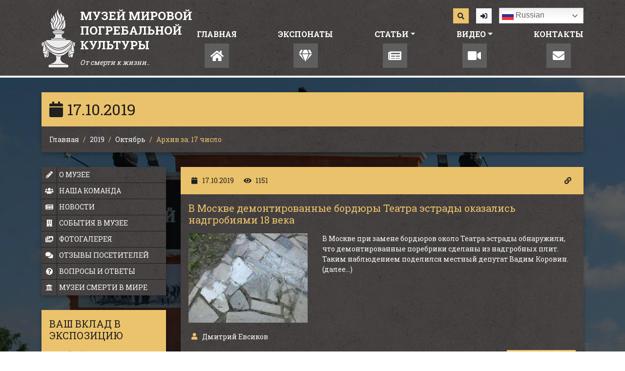

--- FILE ---
content_type: text/html; charset=UTF-8
request_url: https://musei-smerti.ru/2019/10/17/
body_size: 14129
content:

<!DOCTYPE html>

<html lang="ru">

<head>

    <!--todo Meta-->
    <meta charset="UTF-8">
    <meta name="viewport" content="width=device-width, initial-scale=1, shrink-to-fit=no">

    <meta name="description" content="Музей Мировой Погребальной Культуры">

    <!--todo Title-->
    

	
		<!-- All in One SEO 4.6.0 - aioseo.com -->
		<title>17.10.2019 | Музей Мировой Погребальной Культуры</title>
		<meta name="robots" content="noindex, max-snippet:-1, max-image-preview:large, max-video-preview:-1" />
		<meta name="yandex-verification" content="a4f32b1d158a2a9f" />
		<link rel="canonical" href="https://musei-smerti.ru/2019/10/17/" />
		<meta name="generator" content="All in One SEO (AIOSEO) 4.6.0" />
		<script type="application/ld+json" class="aioseo-schema">
			{"@context":"https:\/\/schema.org","@graph":[{"@type":"BreadcrumbList","@id":"https:\/\/musei-smerti.ru\/2019\/10\/17\/#breadcrumblist","itemListElement":[{"@type":"ListItem","@id":"https:\/\/musei-smerti.ru\/#listItem","position":1,"name":"Home","item":"https:\/\/musei-smerti.ru\/","nextItem":"https:\/\/musei-smerti.ru\/2019\/#listItem"},{"@type":"ListItem","@id":"https:\/\/musei-smerti.ru\/2019\/#listItem","position":2,"name":"2019","item":"https:\/\/musei-smerti.ru\/2019\/","nextItem":"https:\/\/musei-smerti.ru\/2019\/10\/#listItem","previousItem":"https:\/\/musei-smerti.ru\/#listItem"},{"@type":"ListItem","@id":"https:\/\/musei-smerti.ru\/2019\/10\/#listItem","position":3,"name":"\u041e\u043a\u0442\u044f\u0431\u0440\u044c, 2019","item":"https:\/\/musei-smerti.ru\/2019\/10\/","nextItem":"https:\/\/musei-smerti.ru\/2019\/10\/17\/#listItem","previousItem":"https:\/\/musei-smerti.ru\/2019\/#listItem"},{"@type":"ListItem","@id":"https:\/\/musei-smerti.ru\/2019\/10\/17\/#listItem","position":4,"name":"17.10.2019","previousItem":"https:\/\/musei-smerti.ru\/2019\/10\/#listItem"}]},{"@type":"CollectionPage","@id":"https:\/\/musei-smerti.ru\/2019\/10\/17\/#collectionpage","url":"https:\/\/musei-smerti.ru\/2019\/10\/17\/","name":"17.10.2019 | \u041c\u0443\u0437\u0435\u0439 \u041c\u0438\u0440\u043e\u0432\u043e\u0439 \u041f\u043e\u0433\u0440\u0435\u0431\u0430\u043b\u044c\u043d\u043e\u0439 \u041a\u0443\u043b\u044c\u0442\u0443\u0440\u044b","inLanguage":"ru-RU","isPartOf":{"@id":"https:\/\/musei-smerti.ru\/#website"},"breadcrumb":{"@id":"https:\/\/musei-smerti.ru\/2019\/10\/17\/#breadcrumblist"}},{"@type":"Organization","@id":"https:\/\/musei-smerti.ru\/#organization","name":"\u041c\u0443\u0437\u0435\u0439 \u041c\u0438\u0440\u043e\u0432\u043e\u0439 \u041f\u043e\u0433\u0440\u0435\u0431\u0430\u043b\u044c\u043d\u043e\u0439 \u041a\u0443\u043b\u044c\u0442\u0443\u0440\u044b","url":"https:\/\/musei-smerti.ru\/","logo":{"@type":"ImageObject","url":"https:\/\/musei-smerti.ru\/wp-content\/uploads\/2016\/04\/cropped-logo2.png","@id":"https:\/\/musei-smerti.ru\/2019\/10\/17\/#organizationLogo","width":69,"height":120},"image":{"@id":"https:\/\/musei-smerti.ru\/2019\/10\/17\/#organizationLogo"},"contactPoint":{"@type":"ContactPoint","telephone":"+73833630329","contactType":"Billing Support"}},{"@type":"WebSite","@id":"https:\/\/musei-smerti.ru\/#website","url":"https:\/\/musei-smerti.ru\/","name":"\u041c\u0443\u0437\u0435\u0439 \u041c\u0438\u0440\u043e\u0432\u043e\u0439 \u041f\u043e\u0433\u0440\u0435\u0431\u0430\u043b\u044c\u043d\u043e\u0439 \u041a\u0443\u043b\u044c\u0442\u0443\u0440\u044b","description":"\u041f\u043e\u0436\u0430\u043b\u0443\u0439, \u0441\u0430\u043c\u044b\u0439 \u043d\u0435\u043e\u0431\u044b\u0447\u043d\u044b\u0439 \u043c\u0443\u0437\u0435\u0439 \u041d\u043e\u0432\u043e\u0441\u0438\u0431\u0438\u0440\u0441\u043a\u0430","inLanguage":"ru-RU","publisher":{"@id":"https:\/\/musei-smerti.ru\/#organization"}}]}
		</script>
		<!-- All in One SEO -->

<link rel='dns-prefetch' href='//fonts.googleapis.com' />
<script type="text/javascript">
/* <![CDATA[ */
window._wpemojiSettings = {"baseUrl":"https:\/\/s.w.org\/images\/core\/emoji\/14.0.0\/72x72\/","ext":".png","svgUrl":"https:\/\/s.w.org\/images\/core\/emoji\/14.0.0\/svg\/","svgExt":".svg","source":{"concatemoji":"https:\/\/musei-smerti.ru\/wp-includes\/js\/wp-emoji-release.min.js?ver=6.4.1"}};
/*! This file is auto-generated */
!function(i,n){var o,s,e;function c(e){try{var t={supportTests:e,timestamp:(new Date).valueOf()};sessionStorage.setItem(o,JSON.stringify(t))}catch(e){}}function p(e,t,n){e.clearRect(0,0,e.canvas.width,e.canvas.height),e.fillText(t,0,0);var t=new Uint32Array(e.getImageData(0,0,e.canvas.width,e.canvas.height).data),r=(e.clearRect(0,0,e.canvas.width,e.canvas.height),e.fillText(n,0,0),new Uint32Array(e.getImageData(0,0,e.canvas.width,e.canvas.height).data));return t.every(function(e,t){return e===r[t]})}function u(e,t,n){switch(t){case"flag":return n(e,"\ud83c\udff3\ufe0f\u200d\u26a7\ufe0f","\ud83c\udff3\ufe0f\u200b\u26a7\ufe0f")?!1:!n(e,"\ud83c\uddfa\ud83c\uddf3","\ud83c\uddfa\u200b\ud83c\uddf3")&&!n(e,"\ud83c\udff4\udb40\udc67\udb40\udc62\udb40\udc65\udb40\udc6e\udb40\udc67\udb40\udc7f","\ud83c\udff4\u200b\udb40\udc67\u200b\udb40\udc62\u200b\udb40\udc65\u200b\udb40\udc6e\u200b\udb40\udc67\u200b\udb40\udc7f");case"emoji":return!n(e,"\ud83e\udef1\ud83c\udffb\u200d\ud83e\udef2\ud83c\udfff","\ud83e\udef1\ud83c\udffb\u200b\ud83e\udef2\ud83c\udfff")}return!1}function f(e,t,n){var r="undefined"!=typeof WorkerGlobalScope&&self instanceof WorkerGlobalScope?new OffscreenCanvas(300,150):i.createElement("canvas"),a=r.getContext("2d",{willReadFrequently:!0}),o=(a.textBaseline="top",a.font="600 32px Arial",{});return e.forEach(function(e){o[e]=t(a,e,n)}),o}function t(e){var t=i.createElement("script");t.src=e,t.defer=!0,i.head.appendChild(t)}"undefined"!=typeof Promise&&(o="wpEmojiSettingsSupports",s=["flag","emoji"],n.supports={everything:!0,everythingExceptFlag:!0},e=new Promise(function(e){i.addEventListener("DOMContentLoaded",e,{once:!0})}),new Promise(function(t){var n=function(){try{var e=JSON.parse(sessionStorage.getItem(o));if("object"==typeof e&&"number"==typeof e.timestamp&&(new Date).valueOf()<e.timestamp+604800&&"object"==typeof e.supportTests)return e.supportTests}catch(e){}return null}();if(!n){if("undefined"!=typeof Worker&&"undefined"!=typeof OffscreenCanvas&&"undefined"!=typeof URL&&URL.createObjectURL&&"undefined"!=typeof Blob)try{var e="postMessage("+f.toString()+"("+[JSON.stringify(s),u.toString(),p.toString()].join(",")+"));",r=new Blob([e],{type:"text/javascript"}),a=new Worker(URL.createObjectURL(r),{name:"wpTestEmojiSupports"});return void(a.onmessage=function(e){c(n=e.data),a.terminate(),t(n)})}catch(e){}c(n=f(s,u,p))}t(n)}).then(function(e){for(var t in e)n.supports[t]=e[t],n.supports.everything=n.supports.everything&&n.supports[t],"flag"!==t&&(n.supports.everythingExceptFlag=n.supports.everythingExceptFlag&&n.supports[t]);n.supports.everythingExceptFlag=n.supports.everythingExceptFlag&&!n.supports.flag,n.DOMReady=!1,n.readyCallback=function(){n.DOMReady=!0}}).then(function(){return e}).then(function(){var e;n.supports.everything||(n.readyCallback(),(e=n.source||{}).concatemoji?t(e.concatemoji):e.wpemoji&&e.twemoji&&(t(e.twemoji),t(e.wpemoji)))}))}((window,document),window._wpemojiSettings);
/* ]]> */
</script>
<link rel='stylesheet' id='google_fonts-css' href='https://fonts.googleapis.com/css?family=Roboto+Slab%3A400%2C700&#038;subset=cyrillic&#038;ver=6.4.1' type='text/css' media='all' />
<link rel='stylesheet' id='owl_carousel_main-css' href='https://musei-smerti.ru/wp-content/themes/museum/node_modules/owl.carousel/dist/assets/owl.carousel.min.css?ver=6.4.1' type='text/css' media='all' />
<link rel='stylesheet' id='owl_carousel_theme-css' href='https://musei-smerti.ru/wp-content/themes/museum/node_modules/owl.carousel/dist/assets/owl.theme.default.css?ver=6.4.1' type='text/css' media='all' />
<link rel='stylesheet' id='fancybox_style-css' href='https://musei-smerti.ru/wp-content/themes/museum/node_modules/@fancyapps/fancybox/dist/jquery.fancybox.min.css?ver=6.4.1' type='text/css' media='all' />
<link rel='stylesheet' id='animate-css' href='https://musei-smerti.ru/wp-content/themes/museum/node_modules/animate.css/animate.min.css?ver=6.4.1' type='text/css' media='all' />
<link rel='stylesheet' id='font_awesome-css' href='https://musei-smerti.ru/wp-content/themes/museum/node_modules/@fortawesome/fontawesome-free/css/all.min.css?ver=6.4.1' type='text/css' media='all' />
<link rel='stylesheet' id='template_styles-css' href='https://musei-smerti.ru/wp-content/themes/museum/assets/css/template_styles.css?ver=6.4.1' type='text/css' media='all' />
<link rel='stylesheet' id='custom_styles-css' href='https://musei-smerti.ru/wp-content/themes/museum/assets/css/custom.css?ver=6.4.1' type='text/css' media='all' />
<style id='wp-emoji-styles-inline-css' type='text/css'>

	img.wp-smiley, img.emoji {
		display: inline !important;
		border: none !important;
		box-shadow: none !important;
		height: 1em !important;
		width: 1em !important;
		margin: 0 0.07em !important;
		vertical-align: -0.1em !important;
		background: none !important;
		padding: 0 !important;
	}
</style>
<link rel='stylesheet' id='wp-block-library-css' href='https://musei-smerti.ru/wp-includes/css/dist/block-library/style.min.css?ver=6.4.1' type='text/css' media='all' />
<style id='classic-theme-styles-inline-css' type='text/css'>
/*! This file is auto-generated */
.wp-block-button__link{color:#fff;background-color:#32373c;border-radius:9999px;box-shadow:none;text-decoration:none;padding:calc(.667em + 2px) calc(1.333em + 2px);font-size:1.125em}.wp-block-file__button{background:#32373c;color:#fff;text-decoration:none}
</style>
<style id='global-styles-inline-css' type='text/css'>
body{--wp--preset--color--black: #000000;--wp--preset--color--cyan-bluish-gray: #abb8c3;--wp--preset--color--white: #ffffff;--wp--preset--color--pale-pink: #f78da7;--wp--preset--color--vivid-red: #cf2e2e;--wp--preset--color--luminous-vivid-orange: #ff6900;--wp--preset--color--luminous-vivid-amber: #fcb900;--wp--preset--color--light-green-cyan: #7bdcb5;--wp--preset--color--vivid-green-cyan: #00d084;--wp--preset--color--pale-cyan-blue: #8ed1fc;--wp--preset--color--vivid-cyan-blue: #0693e3;--wp--preset--color--vivid-purple: #9b51e0;--wp--preset--gradient--vivid-cyan-blue-to-vivid-purple: linear-gradient(135deg,rgba(6,147,227,1) 0%,rgb(155,81,224) 100%);--wp--preset--gradient--light-green-cyan-to-vivid-green-cyan: linear-gradient(135deg,rgb(122,220,180) 0%,rgb(0,208,130) 100%);--wp--preset--gradient--luminous-vivid-amber-to-luminous-vivid-orange: linear-gradient(135deg,rgba(252,185,0,1) 0%,rgba(255,105,0,1) 100%);--wp--preset--gradient--luminous-vivid-orange-to-vivid-red: linear-gradient(135deg,rgba(255,105,0,1) 0%,rgb(207,46,46) 100%);--wp--preset--gradient--very-light-gray-to-cyan-bluish-gray: linear-gradient(135deg,rgb(238,238,238) 0%,rgb(169,184,195) 100%);--wp--preset--gradient--cool-to-warm-spectrum: linear-gradient(135deg,rgb(74,234,220) 0%,rgb(151,120,209) 20%,rgb(207,42,186) 40%,rgb(238,44,130) 60%,rgb(251,105,98) 80%,rgb(254,248,76) 100%);--wp--preset--gradient--blush-light-purple: linear-gradient(135deg,rgb(255,206,236) 0%,rgb(152,150,240) 100%);--wp--preset--gradient--blush-bordeaux: linear-gradient(135deg,rgb(254,205,165) 0%,rgb(254,45,45) 50%,rgb(107,0,62) 100%);--wp--preset--gradient--luminous-dusk: linear-gradient(135deg,rgb(255,203,112) 0%,rgb(199,81,192) 50%,rgb(65,88,208) 100%);--wp--preset--gradient--pale-ocean: linear-gradient(135deg,rgb(255,245,203) 0%,rgb(182,227,212) 50%,rgb(51,167,181) 100%);--wp--preset--gradient--electric-grass: linear-gradient(135deg,rgb(202,248,128) 0%,rgb(113,206,126) 100%);--wp--preset--gradient--midnight: linear-gradient(135deg,rgb(2,3,129) 0%,rgb(40,116,252) 100%);--wp--preset--font-size--small: 13px;--wp--preset--font-size--medium: 20px;--wp--preset--font-size--large: 36px;--wp--preset--font-size--x-large: 42px;--wp--preset--spacing--20: 0.44rem;--wp--preset--spacing--30: 0.67rem;--wp--preset--spacing--40: 1rem;--wp--preset--spacing--50: 1.5rem;--wp--preset--spacing--60: 2.25rem;--wp--preset--spacing--70: 3.38rem;--wp--preset--spacing--80: 5.06rem;--wp--preset--shadow--natural: 6px 6px 9px rgba(0, 0, 0, 0.2);--wp--preset--shadow--deep: 12px 12px 50px rgba(0, 0, 0, 0.4);--wp--preset--shadow--sharp: 6px 6px 0px rgba(0, 0, 0, 0.2);--wp--preset--shadow--outlined: 6px 6px 0px -3px rgba(255, 255, 255, 1), 6px 6px rgba(0, 0, 0, 1);--wp--preset--shadow--crisp: 6px 6px 0px rgba(0, 0, 0, 1);}:where(.is-layout-flex){gap: 0.5em;}:where(.is-layout-grid){gap: 0.5em;}body .is-layout-flow > .alignleft{float: left;margin-inline-start: 0;margin-inline-end: 2em;}body .is-layout-flow > .alignright{float: right;margin-inline-start: 2em;margin-inline-end: 0;}body .is-layout-flow > .aligncenter{margin-left: auto !important;margin-right: auto !important;}body .is-layout-constrained > .alignleft{float: left;margin-inline-start: 0;margin-inline-end: 2em;}body .is-layout-constrained > .alignright{float: right;margin-inline-start: 2em;margin-inline-end: 0;}body .is-layout-constrained > .aligncenter{margin-left: auto !important;margin-right: auto !important;}body .is-layout-constrained > :where(:not(.alignleft):not(.alignright):not(.alignfull)){max-width: var(--wp--style--global--content-size);margin-left: auto !important;margin-right: auto !important;}body .is-layout-constrained > .alignwide{max-width: var(--wp--style--global--wide-size);}body .is-layout-flex{display: flex;}body .is-layout-flex{flex-wrap: wrap;align-items: center;}body .is-layout-flex > *{margin: 0;}body .is-layout-grid{display: grid;}body .is-layout-grid > *{margin: 0;}:where(.wp-block-columns.is-layout-flex){gap: 2em;}:where(.wp-block-columns.is-layout-grid){gap: 2em;}:where(.wp-block-post-template.is-layout-flex){gap: 1.25em;}:where(.wp-block-post-template.is-layout-grid){gap: 1.25em;}.has-black-color{color: var(--wp--preset--color--black) !important;}.has-cyan-bluish-gray-color{color: var(--wp--preset--color--cyan-bluish-gray) !important;}.has-white-color{color: var(--wp--preset--color--white) !important;}.has-pale-pink-color{color: var(--wp--preset--color--pale-pink) !important;}.has-vivid-red-color{color: var(--wp--preset--color--vivid-red) !important;}.has-luminous-vivid-orange-color{color: var(--wp--preset--color--luminous-vivid-orange) !important;}.has-luminous-vivid-amber-color{color: var(--wp--preset--color--luminous-vivid-amber) !important;}.has-light-green-cyan-color{color: var(--wp--preset--color--light-green-cyan) !important;}.has-vivid-green-cyan-color{color: var(--wp--preset--color--vivid-green-cyan) !important;}.has-pale-cyan-blue-color{color: var(--wp--preset--color--pale-cyan-blue) !important;}.has-vivid-cyan-blue-color{color: var(--wp--preset--color--vivid-cyan-blue) !important;}.has-vivid-purple-color{color: var(--wp--preset--color--vivid-purple) !important;}.has-black-background-color{background-color: var(--wp--preset--color--black) !important;}.has-cyan-bluish-gray-background-color{background-color: var(--wp--preset--color--cyan-bluish-gray) !important;}.has-white-background-color{background-color: var(--wp--preset--color--white) !important;}.has-pale-pink-background-color{background-color: var(--wp--preset--color--pale-pink) !important;}.has-vivid-red-background-color{background-color: var(--wp--preset--color--vivid-red) !important;}.has-luminous-vivid-orange-background-color{background-color: var(--wp--preset--color--luminous-vivid-orange) !important;}.has-luminous-vivid-amber-background-color{background-color: var(--wp--preset--color--luminous-vivid-amber) !important;}.has-light-green-cyan-background-color{background-color: var(--wp--preset--color--light-green-cyan) !important;}.has-vivid-green-cyan-background-color{background-color: var(--wp--preset--color--vivid-green-cyan) !important;}.has-pale-cyan-blue-background-color{background-color: var(--wp--preset--color--pale-cyan-blue) !important;}.has-vivid-cyan-blue-background-color{background-color: var(--wp--preset--color--vivid-cyan-blue) !important;}.has-vivid-purple-background-color{background-color: var(--wp--preset--color--vivid-purple) !important;}.has-black-border-color{border-color: var(--wp--preset--color--black) !important;}.has-cyan-bluish-gray-border-color{border-color: var(--wp--preset--color--cyan-bluish-gray) !important;}.has-white-border-color{border-color: var(--wp--preset--color--white) !important;}.has-pale-pink-border-color{border-color: var(--wp--preset--color--pale-pink) !important;}.has-vivid-red-border-color{border-color: var(--wp--preset--color--vivid-red) !important;}.has-luminous-vivid-orange-border-color{border-color: var(--wp--preset--color--luminous-vivid-orange) !important;}.has-luminous-vivid-amber-border-color{border-color: var(--wp--preset--color--luminous-vivid-amber) !important;}.has-light-green-cyan-border-color{border-color: var(--wp--preset--color--light-green-cyan) !important;}.has-vivid-green-cyan-border-color{border-color: var(--wp--preset--color--vivid-green-cyan) !important;}.has-pale-cyan-blue-border-color{border-color: var(--wp--preset--color--pale-cyan-blue) !important;}.has-vivid-cyan-blue-border-color{border-color: var(--wp--preset--color--vivid-cyan-blue) !important;}.has-vivid-purple-border-color{border-color: var(--wp--preset--color--vivid-purple) !important;}.has-vivid-cyan-blue-to-vivid-purple-gradient-background{background: var(--wp--preset--gradient--vivid-cyan-blue-to-vivid-purple) !important;}.has-light-green-cyan-to-vivid-green-cyan-gradient-background{background: var(--wp--preset--gradient--light-green-cyan-to-vivid-green-cyan) !important;}.has-luminous-vivid-amber-to-luminous-vivid-orange-gradient-background{background: var(--wp--preset--gradient--luminous-vivid-amber-to-luminous-vivid-orange) !important;}.has-luminous-vivid-orange-to-vivid-red-gradient-background{background: var(--wp--preset--gradient--luminous-vivid-orange-to-vivid-red) !important;}.has-very-light-gray-to-cyan-bluish-gray-gradient-background{background: var(--wp--preset--gradient--very-light-gray-to-cyan-bluish-gray) !important;}.has-cool-to-warm-spectrum-gradient-background{background: var(--wp--preset--gradient--cool-to-warm-spectrum) !important;}.has-blush-light-purple-gradient-background{background: var(--wp--preset--gradient--blush-light-purple) !important;}.has-blush-bordeaux-gradient-background{background: var(--wp--preset--gradient--blush-bordeaux) !important;}.has-luminous-dusk-gradient-background{background: var(--wp--preset--gradient--luminous-dusk) !important;}.has-pale-ocean-gradient-background{background: var(--wp--preset--gradient--pale-ocean) !important;}.has-electric-grass-gradient-background{background: var(--wp--preset--gradient--electric-grass) !important;}.has-midnight-gradient-background{background: var(--wp--preset--gradient--midnight) !important;}.has-small-font-size{font-size: var(--wp--preset--font-size--small) !important;}.has-medium-font-size{font-size: var(--wp--preset--font-size--medium) !important;}.has-large-font-size{font-size: var(--wp--preset--font-size--large) !important;}.has-x-large-font-size{font-size: var(--wp--preset--font-size--x-large) !important;}
.wp-block-navigation a:where(:not(.wp-element-button)){color: inherit;}
:where(.wp-block-post-template.is-layout-flex){gap: 1.25em;}:where(.wp-block-post-template.is-layout-grid){gap: 1.25em;}
:where(.wp-block-columns.is-layout-flex){gap: 2em;}:where(.wp-block-columns.is-layout-grid){gap: 2em;}
.wp-block-pullquote{font-size: 1.5em;line-height: 1.6;}
</style>
<link rel='stylesheet' id='responsive-lightbox-swipebox-css' href='https://musei-smerti.ru/wp-content/plugins/responsive-lightbox/assets/swipebox/swipebox.min.css?ver=2.4.7' type='text/css' media='all' />
<script type="text/javascript" src="https://musei-smerti.ru/wp-content/plugins/wp-yandex-metrika/assets/YmEc.min.js?ver=1.2.0" id="wp-yandex-metrika_YmEc-js"></script>
<script type="text/javascript" id="wp-yandex-metrika_YmEc-js-after">
/* <![CDATA[ */
window.tmpwpym={datalayername:'dataLayer',counters:JSON.parse('[{"number":"22293901","webvisor":"1"}]'),targets:JSON.parse('[]')};
/* ]]> */
</script>
<script type="text/javascript" src="https://musei-smerti.ru/wp-includes/js/jquery/jquery.min.js?ver=3.7.1" id="jquery-core-js"></script>
<script type="text/javascript" src="https://musei-smerti.ru/wp-includes/js/jquery/jquery-migrate.min.js?ver=3.4.1" id="jquery-migrate-js"></script>
<script type="text/javascript" src="https://musei-smerti.ru/wp-content/plugins/wp-yandex-metrika/assets/frontend.min.js?ver=1.2.0" id="wp-yandex-metrika_frontend-js"></script>
<script type="text/javascript" src="https://musei-smerti.ru/wp-content/plugins/responsive-lightbox/assets/swipebox/jquery.swipebox.min.js?ver=2.4.7" id="responsive-lightbox-swipebox-js"></script>
<script type="text/javascript" src="https://musei-smerti.ru/wp-includes/js/underscore.min.js?ver=1.13.4" id="underscore-js"></script>
<script type="text/javascript" src="https://musei-smerti.ru/wp-content/plugins/responsive-lightbox/assets/infinitescroll/infinite-scroll.pkgd.min.js?ver=6.4.1" id="responsive-lightbox-infinite-scroll-js"></script>
<script type="text/javascript" id="responsive-lightbox-js-before">
/* <![CDATA[ */
var rlArgs = {"script":"swipebox","selector":"lightbox","customEvents":"","activeGalleries":true,"animation":true,"hideCloseButtonOnMobile":false,"removeBarsOnMobile":false,"hideBars":true,"hideBarsDelay":5000,"videoMaxWidth":1080,"useSVG":true,"loopAtEnd":false,"woocommerce_gallery":false,"ajaxurl":"https:\/\/musei-smerti.ru\/wp-admin\/admin-ajax.php","nonce":"095e2ed10c","preview":false,"postId":169666,"scriptExtension":false};
/* ]]> */
</script>
<script type="text/javascript" src="https://musei-smerti.ru/wp-content/plugins/responsive-lightbox/js/front.js?ver=2.4.7" id="responsive-lightbox-js"></script>
<link rel="https://api.w.org/" href="https://musei-smerti.ru/wp-json/" />
<!-- This site is using AdRotate v5.8.25 to display their advertisements - https://ajdg.solutions/ -->
<!-- AdRotate CSS -->
<style type="text/css" media="screen">
	.g { margin:0px; padding:0px; overflow:hidden; line-height:1; zoom:1; }
	.g img { height:auto; }
	.g-col { position:relative; float:left; }
	.g-col:first-child { margin-left: 0; }
	.g-col:last-child { margin-right: 0; }
	.g-1 { margin:0px 0px 0px 0px;width:100%; max-width:270px; height:100%; max-height:270px; }
	@media only screen and (max-width: 480px) {
		.g-col, .g-dyn, .g-single { width:100%; margin-left:0; margin-right:0; }
	}
</style>
<!-- /AdRotate CSS -->

<meta name="verification" content="f612c7d25f5690ad41496fcfdbf8d1" />        <!-- Yandex.Metrica counter -->
        <script type="text/javascript">
            (function (m, e, t, r, i, k, a) {
                m[i] = m[i] || function () {
                    (m[i].a = m[i].a || []).push(arguments)
                };
                m[i].l = 1 * new Date();
                k = e.createElement(t), a = e.getElementsByTagName(t)[0], k.async = 1, k.src = r, a.parentNode.insertBefore(k, a)
            })

            (window, document, "script", "https://mc.yandex.ru/metrika/tag.js", "ym");

            ym("22293901", "init", {
                clickmap: true,
                trackLinks: true,
                accurateTrackBounce: true,
                webvisor: true,
                ecommerce: "dataLayer",
                params: {
                    __ym: {
                        "ymCmsPlugin": {
                            "cms": "wordpress",
                            "cmsVersion":"6.4",
                            "pluginVersion": "1.2.0",
                            "ymCmsRip": "1547256508"
                        }
                    }
                }
            });
        </script>
        <!-- /Yandex.Metrica counter -->
        
    <!--todo Custom Style-->
    <link rel="stylesheet" href="https://musei-smerti.ru/wp-content/themes/museum/assets/css/custom.css">

    <script src="https://events.nethouse.ru/assets/js/popup-form.js"></script>

</head>

<body>

<!--todo Page-->
<div class="page">

    <!--todo Page - Header-->
    <header class="page__header">

        <div class="container d-flex">

            <!--todo Header - Logo-->
            <div class="logo logo--header">

                <!--todo Logo - Image-->
                <div class="logo__image">
					<a href="https://musei-smerti.ru/" class="custom-logo-link" rel="home"><img width="69" height="120" src="https://musei-smerti.ru/wp-content/uploads/2016/04/cropped-logo2.png" class="custom-logo" alt="Музей Мировой Погребальной Культуры" decoding="async" /></a>                </div>

                <!--todo Logo - Content-->
                <div class="logo__content">

                    <!--todo Logo - Content - Title-->
                    <div class="logo__content-title">
                        Музей мировой<br>погребальной<br>культуры
                    </div>

                    <!--todo Logo - Content - Slogan-->
                    <div class="logo__content-slogan">
                        От смерти к жизни..
                    </div>

                </div>

            </div>

            <!--todo Header - Content-->
            <div class="content">

                <!--todo  Content - Top-->
                <div class="content__top">

                    <!--todo Top - Cart-->
                    <div class="cart d-none">

                        <button class="btn btn-outline-light btn-sm">
                            <i class="fas fa-shopping-cart"></i>
                        </button>

                    </div>

                    <!--todo Top - Search-->
                    <div class="search">

                        <button class="btn btn-secondary btn-sm"
                                data-toggle="modal"
                                data-target="#modal_search"
                        >
                            <i class="fas fa-search"></i>
                        </button>

                    </div>

                    <!--todo Top - Login-->
                    <div class="login">

						
                            <button class="btn btn-light btn-sm"
                                    data-toggle="modal"
                                    data-target="#modal_auth"
                                    title="Войти"
                            >
                                <i class="fas fa-sign-in-alt"></i>
                            </button>

						
                    </div>

                    <!--todo Top - Lang-->
                    <div class="lang lang--small">
	                    <div class="gtranslate_wrapper" id="gt-wrapper-76455091"></div>                    </div>

                </div>

                <!--todo Content - Bottom-->
                <div class="content__bottom">

                    <!--todo Bottom - Menu Main-->
					<nav id="js-menu" class="menu-main"><ul id="menu-main" class="nav nav-pills"><li id="menu-item-176717" class="menu-item menu-item-type-post_type menu-item-object-page menu-item-home menu-item-176717 nav-item"><a href="https://musei-smerti.ru/" class="nav-link icons icons__home">Главная</a></li><li id="menu-item-176793" class="menu-item menu-item-type-post_type menu-item-object-page menu-item-176793 nav-item"><a href="https://musei-smerti.ru/kollekzii-i-exponaty/" class="nav-link icons icons__gem">Экспонаты</a></li><li id="menu-item-605" class="menu-item menu-item-type-taxonomy menu-item-object-category menu-item-has-children menu-item-605 nav-item"><a title="Articles" href="https://musei-smerti.ru/category/stati-i-materialyi/" class="nav-link icons icons__newspaper dropdown-toggle" data-toggle="dropdown" role="button" aria-haspopup="true" aria-expanded="false">Статьи</a>
<div class="dropdown-menu">
<a href="https://musei-smerti.ru/category/stati-i-materialyi/" class="dropdown-item icons icons__caret-right">Все статьи</a></a><a href="https://musei-smerti.ru/category/stati-i-materialyi/istoriya-stati-i-materialyi/" class="dropdown-item icons icons__caret-right">История</a></a><a href="https://musei-smerti.ru/category/stati-i-materialyi/kultura/" class="dropdown-item icons icons__caret-right">Культура</a></a><a href="https://musei-smerti.ru/category/stati-i-materialyi/nauka/" class="dropdown-item icons icons__caret-right">Наука</a></a><a href="https://musei-smerti.ru/category/stati-i-materialyi/iskusstvo/" class="dropdown-item icons icons__caret-right">Искусство</a></a><a href="https://musei-smerti.ru/category/stati-i-materialyi/obyichai/" class="dropdown-item icons icons__caret-right">Обычаи</a></a><a href="https://musei-smerti.ru/category/stati-i-materialyi/znamenitosti/" class="dropdown-item icons icons__caret-right">Знаменитости</a></a><a href="https://musei-smerti.ru/category/stati-i-materialyi/kladbishha-mira-stati-i-materialyi/" class="dropdown-item icons icons__caret-right">Кладбища мира</a></a><a href="https://musei-smerti.ru/category/neobyichnyie-muzei/" class="dropdown-item icons icons__caret-right">Необычные музеи</a></a><a href="https://musei-smerti.ru/category/stati-i-materialyi/religii/" class="dropdown-item icons icons__caret-right">Религии</a></a><a href="https://musei-smerti.ru/category/stati-i-materialyi/stranyi/" class="dropdown-item icons icons__caret-right">Страны</a></a></div></li><li id="menu-item-2315" class="menu-item menu-item-type-taxonomy menu-item-object-category menu-item-has-children menu-item-2315 nav-item"><a title="Video" href="https://musei-smerti.ru/category/video/" class="nav-link icons icons__video dropdown-toggle" data-toggle="dropdown" role="button" aria-haspopup="true" aria-expanded="false">Видео</a>
<div class="dropdown-menu">
<a href="https://musei-smerti.ru/category/video/" class="dropdown-item icons icons__caret-right">Все видео</a></a><a href="https://musei-smerti.ru/category/video/o-muzee-smerti/" class="dropdown-item icons icons__caret-right">О Музее смерти</a></a><a href="https://musei-smerti.ru/category/video/istoriya/" class="dropdown-item icons icons__caret-right">Историческое</a></a><a href="https://musei-smerti.ru/category/video/kladbishha-mira/" class="dropdown-item icons icons__caret-right">Кладбища мира</a></a><a href="https://musei-smerti.ru/category/video/multfilmyi/" class="dropdown-item icons icons__caret-right">Мультфильмы</a></a><a href="https://musei-smerti.ru/category/video/nepoznannoe/" class="dropdown-item icons icons__caret-right">Непознанное</a></a></div></li><li id="menu-item-176718" class="menu-item menu-item-type-post_type menu-item-object-page menu-item-176718 nav-item"><a href="https://musei-smerti.ru/kontaktyi/" class="nav-link icons icons__envelope">Контакты</a></li></ul></nav>
                    <!--todo Bottom - Menu Icon-->
                    <button id="js-menuIcon" class="btn btn-outline-light ml-3 d-none" data-toggle="collapse"
                            data-target="#js-menu" aria-expanded="false" aria-controls="js-menu">
                        <i class="fas fa-bars"></i>
                    </button>

                </div>

            </div>

        </div>

    </header>

    <!--todo Page - Main-->
    <main class="page__main">

        <h1 class="sr-only">17.10.2019 | Музей Мировой Погребальной Культуры</h1>

        <div class="container">

            

	<!--todo Page - Header-->
<section class="card bg-pattern margin-bottom-30 wow fadeIn" data-wow-duration="1s"
         data-wow-delay="0.5s">

    <!--todo Header - Title-->
    <div class="card-header bg-secondary">

        <h1 class="mb-0 h2">

			<i class="fas fa-calendar"></i> <span>17.10.2019</span>
        </h1>

    </div>

	 
	<div class="card-body">

		<!--todo Header - Breadcrumbs-->
		<nav>
			<ol class="breadcrumb"><li class="breadcrumb-item"><a href="https://musei-smerti.ru">Главная</a></li>
<li class="breadcrumb-item"><a href="https://musei-smerti.ru/2019/">2019</a></li>
<li class="breadcrumb-item"><a href="https://musei-smerti.ru/2019/10/">Октябрь</a></li>
<li class="breadcrumb-item active" aria-current="page">Архив за: 17 число</li></ol>		</nav>

	</div>


</section>
	
    <div class="row">

		<!--todo Page - Sidebar-->
<aside class="page__aside d-none d-lg-block col-lg-3 col-xs-3">

    <!--todo Menu (Widget)-->
    <div class="card card--menu bg-pattern">
	    <ul id="menu-sub" class="card-menu"><li id="menu-item-176745" class="pencil-alt menu-item menu-item-type-taxonomy menu-item-object-category menu-item-176745 menu-item" href="https://musei-smerti.ru/category/o-nas/"><a href="https://musei-smerti.ru/category/o-nas/"><span class="icon"></span><span>О музее</span></a></li>
<li id="menu-item-176746" class="users menu-item menu-item-type-post_type menu-item-object-page menu-item-176746 menu-item" href="https://musei-smerti.ru/our-team/"><a href="https://musei-smerti.ru/our-team/"><span class="icon"></span><span>Наша команда</span></a></li>
<li id="menu-item-176748" class="newspaper menu-item menu-item-type-taxonomy menu-item-object-category menu-item-176748 menu-item" href="https://musei-smerti.ru/category/afisha/"><a href="https://musei-smerti.ru/category/afisha/"><span class="icon"></span><span>Новости</span></a></li>
<li id="menu-item-176747" class="building menu-item menu-item-type-taxonomy menu-item-object-category menu-item-176747 menu-item" href="https://musei-smerti.ru/category/sobitija/"><a href="https://musei-smerti.ru/category/sobitija/"><span class="icon"></span><span>События в музее</span></a></li>
<li id="menu-item-176749" class="images menu-item menu-item-type-taxonomy menu-item-object-category menu-item-176749 menu-item" href="https://musei-smerti.ru/category/fotogalereya/"><a href="https://musei-smerti.ru/category/fotogalereya/"><span class="icon"></span><span>Фотогалерея</span></a></li>
<li id="menu-item-176751" class="comments menu-item menu-item-type-post_type menu-item-object-page menu-item-176751 menu-item" href="https://musei-smerti.ru/testimonials/"><a href="https://musei-smerti.ru/testimonials/"><span class="icon"></span><span>Отзывы посетителей</span></a></li>
<li id="menu-item-176752" class="question-circle menu-item menu-item-type-post_type menu-item-object-page menu-item-176752 menu-item" href="https://musei-smerti.ru/?page_id=152423"><a href="https://musei-smerti.ru/?page_id=152423"><span class="icon"></span><span>Вопросы и ответы</span></a></li>
<li id="menu-item-176753" class="university menu-item menu-item-type-taxonomy menu-item-object-category menu-item-176753 menu-item" href="https://musei-smerti.ru/category/muzei-smerti-v-mire/"><a href="https://musei-smerti.ru/category/muzei-smerti-v-mire/"><span class="icon"></span><span>Музеи смерти в мире</span></a></li>
</ul>    </div>

	<div id="museum-widget-link-2" class="widget widget_museum-widget-link">
        <!--todo Link (Widget)-->
        <div class="card card--articles">
            <div class="card-body">
				<h3 class="card-title h5 text-uppercase">Ваш вклад в экспозицию</h3>				<p class="card-text">Музей с благодарностью примет в дар или приобретет старинные предметы, имеющие отношение к культуре погребения, памятования разных времен и народов. Телефон для справок: +7 913 712 37 09</p>            </div>
            <footer class="card-footer">
				                    <a href="/kontaktyi/sotrudnichestvo/" target="_blank"
                       class="btn btn-outline-dark btn-sm">Сотрудничать</a>
				            </footer>
        </div>

		</div><div id="museum-widget-contacts-4" class="widget widget_museum-widget-contacts">
        <!--todo Address (Widget)-->
        <div class="card bg-pattern margin-bottom-30 margin-md-bottom-0">

            <div class="card-body text-center text-light">

                <h3 class="h5 text-secondary">Наш адрес</h3>
                <ul class="list-unstyled mb-3">
					<li>п. Восход</li>					<li>ул. Военторговская, 4/16</li>					<li><i class="fas fa-phone fa-flip-horizontal"></i> <a class="text-light" target="_blank" href="tel:+7 (383) 363-03-29">+7 (383) 363-03-29</a></li>					<li><i class="fas fa-phone fa-flip-horizontal"></i> <a class="text-light" target="_blank" href="tel:+7 (913) 718-43-34">+7 (913) 718-43-34</a></li>					<li><i class="fab fa-whatsapp"></i> <a class="text-light" target="_blank" href="tel:+7 (913) 384-35-03">+7 (913) 384-35-03</a></li>					<li><i class="fas fa-envelope"></i> <a class="text-light" target="_blank" href="mailto:info@musei-smerti.ru">info@musei-smerti.ru</a></li>                </ul>

                <h3 class="h5 text-secondary">Присоединяйтесь</h3>
                <div class="d-flex justify-content-around mb-3" style="font-size: 20px;">
					<a class="text-light" target="_blank" href="https://vk.com/museumfunerary" aria-label="Vkontakte"><i class="fab fa-vk"></i></a>																														<a class="text-light" target="_blank" href="https://t.me/museumfunerary" aria-label="Telegram"><i class="fab fa-telegram-plane"></i></a>					<a class="text-light" target="_blank" href="https://rutube.ru/channel/57796233/" aria-label="Rutube"><i class="fab fa-youtube"></i></a>                </div>

                <h3 class="h5 text-secondary">Часы работы</h3>
                <ul class="list-unstyled mb-0">
					<li>Вт. - Вс. с 11:00 до 19:00</li>					<li>Пн. - выходной</li>					                </ul>
            </div>

        </div>

		</div><div id="museum-widget-rss-2" class="widget widget_museum-widget-rss">        <!--todo RSS (Widget)-->
        <div class="card card--news bg-pattern">
            <header class="card-header bg-secondary">
                <a href="https://funeralportal.ru">
                    <i class="fas fa-rss"></i> Новости Похоронного Портала                </a>
            </header>
            <div class="list-group list-group-flush">

				
					
                        <a href="https://funeralportal.ru/news/1070/189584.html" class="list-group-item list-group-item-action">
							Выставка «Некрополь» открывает новые горизонты                        </a>

                    
					
				
					
                        <a href="https://funeralportal.ru/news/27687.html" class="list-group-item list-group-item-action">
							Первый в материковом Китае “Диснейленд” построят на кладбище                        </a>

                    
					
				
            </div>
        </div>

		</div><div id="museum-widget-link-4" class="widget widget_museum-widget-link">
        <!--todo Link (Widget)-->
        <div class="card card--articles">
            <div class="card-body">
				<h3 class="card-title h5 text-uppercase">Магазин уникальных сувениров музея</h3>				<p class="card-text">Не забудь приобрести необычный подарок</p>            </div>
            <footer class="card-footer">
				                    <a href="https://shop.musei-smerti.ru/" target="_blank"
                       class="btn btn-outline-dark btn-sm">Выбрать сувенир</a>
				            </footer>
        </div>

		</div><div id="museum-widget-popular-2" class="widget widget_museum-widget-popular">        <!--todo Popular (Widget)-->
        <div class="card card--list bg-pattern">
            <header class="card-header bg-secondary">Популярное</header>
            <div class="list-group list-group-flush">

				
				
					
                    <a href="https://musei-smerti.ru/?p=177260"
                       class="list-group-item list-group-item-action">Программа мероприятия «‎Память предков»</a>

				
					
                    <a href="https://musei-smerti.ru/?p=177191"
                       class="list-group-item list-group-item-action">Политика конфиденциальности и обработки персональных данных</a>

				
					
                    <a href="https://musei-smerti.ru/?p=177168"
                       class="list-group-item list-group-item-action">Правила проведения розыгрыша призов  ООО «Некрополь» на мероприятии «Ночь музеев: Память предков»</a>

				
					
                    <a href="https://musei-smerti.ru/?p=177003"
                       class="list-group-item list-group-item-action">Театрализованное путешествие в художественный мир романа М.А. Булгакова «Мастер и Маргарита» - «Рукописи не горят!»</a>

				
					
                    <a href="https://musei-smerti.ru/?p=176999"
                       class="list-group-item list-group-item-action">ВЕЧЕР ПАМЯТИ СЕРГЕЯ БОРИСОВИЧА ЯКУШИНА</a>

				
				
            </div>
        </div>

		</div>
    <hr>

    <!--todo Subscribe (Widget)-->
    <div class="card card--subscribe bg-pattern text-center">
        <header class="card-header bg-secondary">
            Последние новости
        </header>
        <div class="card-body">
	        <form action="/2019/10/17/" method="post">
			<span class="card-subtitle text-light d-block mb-3">(еженедельная рассылка)</span>
			<div class="form-group">
				<label for="subscribeEmail" class="sr-only">Ваш Email</label>
				<input type="email" class="form-control" id="subscribeEmail" placeholder="Введите email" name="email">
			</div>
			<button type="submit" class="btn btn-secondary btn-block">Подписаться</button>
		</form>        </div>
    </div>

</aside>
        <!--todo Page - Content-->
        <div class="page__content col-12 col-sm-12 col-md-12 col-lg-9 col-xl-9">

			<!--todo Article (List)-->
<article id="post-169666" class="card card--article bg-pattern wow fadeIn" data-wow-duration="1s"
         data-wow-delay="0.5s">

    <!--todo Article - Header-->
    <header class="card-header bg-secondary">

        <!--todo Header - Info-->
        <div class="card__info">

            <!--todo Info - Date-->
            <a href="/2019/10/17/" class="card__date">
                <i class="fas fa-calendar"></i>17.10.2019            </a>

            <!--todo Info - Show-->
            <div class="card__show">
                <i class="fas fa-eye"></i>1151            </div>

        </div>

        <!--todo Header - Permalink-->
        <a href="https://musei-smerti.ru/v-moskve-demontirovannye-bordyury-teatra-estrady-okazalis-nadgrobiyami-18-veka/" class="card__link">
            <i class="fas fa-link"></i>
        </a>

    </header>

    <!--todo Article - Body-->
    <div class="card-body">

        <!--todo Body - Title-->
		<h3 class="card-title h5"><a href="https://musei-smerti.ru/v-moskve-demontirovannye-bordyury-teatra-estrady-okazalis-nadgrobiyami-18-veka/">В Москве демонтированные бордюры Театра эстрады оказались надгробиями 18 века</a></h3>
        <!--todo Body - Content-->
        <div class="row mb-3">

            <div class="col-12 col-md-4">

                <!--todo Content - Image-->
                <a href="https://musei-smerti.ru/v-moskve-demontirovannye-bordyury-teatra-estrady-okazalis-nadgrobiyami-18-veka/">
                    <img src="https://musei-smerti.ru/wp-content/uploads/2019/10/moscow_teatr_estrady-260x195.jpg"
                         class="card-img"
                         alt="v-moskve-demontirovannye-bordyury-teatra-estrady-okazalis-nadgrobiyami-18-veka"
                    >
                </a>

                <!--todo Content - Author-->
                <a href="https://musei-smerti.ru/author/admin/" class="card__author">
		            <i class="fas fa-user"></i>
		            Дмитрий Евсиков                </a>

            </div>

            <!--todo Content - Description-->
            <div class="col-12 col-md-8">

                <p class="card-text">В Москве при замене бордюров около Театра эстрады обнаружили, что демонтированные поребрики сделаны из надгробных плит. Таким наблюдением поделился местный депутат Вадим Коровин. (далее&hellip;)</p>

            </div>

        </div>

        <div class="d-flex justify-content-end">

            <!--todo Content - Edit-->
                        <!--todo Body - More-->
            <a href="https://musei-smerti.ru/v-moskve-demontirovannye-bordyury-teatra-estrady-okazalis-nadgrobiyami-18-veka/" class="btn btn-secondary">Читать далее</a>

        </div>

    </div>

    <!--todo Article - Footer-->
    <footer class="card-footer">

        <!--todo Footer - Top-->
        <div class="footer__top">

	        
                <!--todo Top - Categories-->
                <div class="card__categories">
                    <i class="fas fa-bookmark"></i>
			                                <a href="https://musei-smerti.ru/category/afisha/">Новости</a>
			                        </div>

	        
	        
        </div>

        <!--todo Footer - Bottom-->
        <div class="footer__bottom">

            <!--todo Bottom - Comments-->
	        <a href="https://musei-smerti.ru/v-moskve-demontirovannye-bordyury-teatra-estrady-okazalis-nadgrobiyami-18-veka/#respond" class="card__comments" ><i class="fas fa-comments"></i>Нет комментариев</a>
            <!--todo Top - Likes-->
            <div class="card__likes">

                <a href="#" class="like__up">
                    <i class="fas fa-thumbs-up"></i>9999
                </a>

                <a href="#" class="like__down">
                    <i class="fas fa-thumbs-down"></i>9999
                </a>

            </div>

        </div>

    </footer>

</article><!--todo Article (List)-->
<article id="post-169663" class="card card--article bg-pattern wow fadeIn" data-wow-duration="1s"
         data-wow-delay="0.5s">

    <!--todo Article - Header-->
    <header class="card-header bg-secondary">

        <!--todo Header - Info-->
        <div class="card__info">

            <!--todo Info - Date-->
            <a href="/2019/10/17/" class="card__date">
                <i class="fas fa-calendar"></i>17.10.2019            </a>

            <!--todo Info - Show-->
            <div class="card__show">
                <i class="fas fa-eye"></i>899            </div>

        </div>

        <!--todo Header - Permalink-->
        <a href="https://musei-smerti.ru/nekropol-rimskoj-epohi-obnaruzhen-na-yuge-franczii/" class="card__link">
            <i class="fas fa-link"></i>
        </a>

    </header>

    <!--todo Article - Body-->
    <div class="card-body">

        <!--todo Body - Title-->
		<h3 class="card-title h5"><a href="https://musei-smerti.ru/nekropol-rimskoj-epohi-obnaruzhen-na-yuge-franczii/">Некрополь римской эпохи обнаружен на юге Франции</a></h3>
        <!--todo Body - Content-->
        <div class="row mb-3">

            <div class="col-12 col-md-4">

                <!--todo Content - Image-->
                <a href="https://musei-smerti.ru/nekropol-rimskoj-epohi-obnaruzhen-na-yuge-franczii/">
                    <img src="https://musei-smerti.ru/wp-content/uploads/2019/10/necropol_rimskoi_imperii-260x195.png"
                         class="card-img"
                         alt="nekropol-rimskoj-epohi-obnaruzhen-na-yuge-franczii"
                    >
                </a>

                <!--todo Content - Author-->
                <a href="https://musei-smerti.ru/author/admin/" class="card__author">
		            <i class="fas fa-user"></i>
		            Дмитрий Евсиков                </a>

            </div>

            <!--todo Content - Description-->
            <div class="col-12 col-md-8">

                <p class="card-text">Археологи из Национального института превентивных археологических исследований (INRAP) обнаружили на месте планируемого строительства в городе Нарбонна на юге Франции кладбище римского времени. Территория некрополя занимает 0,2 гектара, на данный момент археологи исследовали 300 гробниц из примерно тысячи захоронений. (далее&hellip;)</p>

            </div>

        </div>

        <div class="d-flex justify-content-end">

            <!--todo Content - Edit-->
                        <!--todo Body - More-->
            <a href="https://musei-smerti.ru/nekropol-rimskoj-epohi-obnaruzhen-na-yuge-franczii/" class="btn btn-secondary">Читать далее</a>

        </div>

    </div>

    <!--todo Article - Footer-->
    <footer class="card-footer">

        <!--todo Footer - Top-->
        <div class="footer__top">

	        
                <!--todo Top - Categories-->
                <div class="card__categories">
                    <i class="fas fa-bookmark"></i>
			                                <a href="https://musei-smerti.ru/category/stati-i-materialyi/istoriya-stati-i-materialyi/">История</a>
			                                <a href="https://musei-smerti.ru/category/afisha/">Новости</a>
			                        </div>

	        
	        
        </div>

        <!--todo Footer - Bottom-->
        <div class="footer__bottom">

            <!--todo Bottom - Comments-->
	        <a href="https://musei-smerti.ru/nekropol-rimskoj-epohi-obnaruzhen-na-yuge-franczii/#respond" class="card__comments" ><i class="fas fa-comments"></i>Нет комментариев</a>
            <!--todo Top - Likes-->
            <div class="card__likes">

                <a href="#" class="like__up">
                    <i class="fas fa-thumbs-up"></i>9999
                </a>

                <a href="#" class="like__down">
                    <i class="fas fa-thumbs-down"></i>9999
                </a>

            </div>

        </div>

    </footer>

</article>
        </div>

    </div>


</div><!--todo END container-->

</main><!--todo END page__main-->

<!--todo Page - Footer-->
<footer class="page__footer">

    <div class="container">

        <!--todo Footer - Top-->
        <div class="footer__top">

            <!--todo Top - Logo-->
            <div class="logo logo--footer">

                <!--todo Logo - Image-->
                <div class="logo__image">
	                <a href="https://musei-smerti.ru/" class="custom-logo-link" rel="home"><img width="69" height="120" src="https://musei-smerti.ru/wp-content/uploads/2016/04/cropped-logo2.png" class="custom-logo" alt="Музей Мировой Погребальной Культуры" decoding="async" /></a>                </div>

                <!--todo Logo - Content-->
                <div class="logo__content">

                    <!--todo Logo - Content - Title-->
                    <div class="logo__content-title">
                        Музей мировой<br>погребальной<br>культуры
                    </div>

                    <!--todo Logo - Content - Slogan-->
                    <div class="logo__content-slogan">
                        От смерти к жизни...
                    </div>

                </div>

            </div>

            <!--todo Top - Menu Footer-->
			<nav id="menu-footer" class="menu-footer"><a id="menu-item-143592" class="menu-item menu-item-type-taxonomy menu-item-object-category menu-item-143592 nav-item icons icons__caret-right" title="News" href="https://musei-smerti.ru/category/afisha/">Новости</a><a id="menu-item-152889" class="menu-item menu-item-type-taxonomy menu-item-object-category menu-item-152889 nav-item icons icons__caret-right" title="Events" href="https://musei-smerti.ru/category/sobitija/">События в Музее</a><a id="menu-item-152888" class="menu-item menu-item-type-taxonomy menu-item-object-category menu-item-152888 nav-item icons icons__caret-right" title="Gallery" href="https://musei-smerti.ru/category/fotogalereya/">Фотогалерея</a><a id="menu-item-143593" class="menu-item menu-item-type-taxonomy menu-item-object-category menu-item-143593 nav-item icons icons__caret-right" href="https://musei-smerti.ru/category/kollektsii-i-razdelyi/eksponatyi-muzeya/">Экспонаты музея</a><a id="menu-item-2236" class="menu-item menu-item-type-custom menu-item-object-custom menu-item-2236 nav-item icons icons__caret-right" title="Open Hours &#038; Prices" href="http://musei-smerti.ru/kontaktyi-raspisanie-tsenyi/">Часы работы и цены</a><a id="menu-item-143596" class="menu-item menu-item-type-taxonomy menu-item-object-category menu-item-143596 nav-item icons icons__caret-right" title="Press Coverage" href="https://musei-smerti.ru/category/pressa-o-nas/">Пресса о нас</a><a id="menu-item-1995" class="menu-item menu-item-type-custom menu-item-object-custom menu-item-1995 nav-item icons icons__caret-right" title="Unusual Museums" href="http://musei-smerti.ru/category/neobyichnyie-muzei/">Необычные музеи</a><a id="menu-item-163870" class="menu-item menu-item-type-post_type menu-item-object-page menu-item-163870 nav-item icons icons__caret-right" title="Partnership" href="https://musei-smerti.ru/kontaktyi/sotrudnichestvo/">Музей приглашает к сотрудничеству</a><a id="menu-item-173542" class="menu-item menu-item-type-custom menu-item-object-custom menu-item-173542 nav-item icons icons__caret-right" href="https://privatemuseums.ru/">Музей входит в Ассоциацию частных музеев России</a></nav>
        </div>

        <!--todo Footer - Bottom-->
        <div class="footer__bottom">

            <!--todo Bottom - Copyright-->
            <div class="copyright">
                <span><i class="fas fa-copyright"></i> 2014 - 2019 гг.</span>
                <a href="/%d1%81%d0%be%d0%b3%d0%bb%d0%b0%d1%81%d0%b8%d0%b5-%d0%bd%d0%b0-%d0%be%d0%b1%d1%80%d0%b0%d0%b1%d0%be%d1%82%d0%ba%d1%83-%d0%bf%d0%b5%d1%80%d1%81%d0%be%d0%bd%d0%b0%d0%bb%d1%8c%d0%bd%d1%8b%d1%85-%d0%b4/">Политика конфиденциальности</a>
            </div>

            <!--todo Bottom - Author-->
            <div class="author">
                <a href="https://ilsib.ru">
                    <img src="https://ilsib.ru/wp-content/uploads/2021/05/il-logo-ligth-wo-tagline.png"
                         alt="Разработка сайта студия Inerland"
                         title="Разработка сайта студия Inerland"
                         height="15">
                </a>
            </div>

        </div>

    </div>

</footer>

</div><!--todo END page-->

<!--todo Scroll to Top-->
<div class="back-top"><i class="fas fa-chevron-up"></i></div>

<!--todo Modals
<!--todo Modal - Auth-->
<div id="modal_auth" class="modal fade" tabindex="-1">

    <div class="modal-dialog">

        <div class="modal-content bg-pattern text-white">

            <form id="loginform"
                  name="loginform"
                  action="https://musei-smerti.ru/wp-login.php"
                  method="post"
            >

                <div class="modal-header">
                    <span class="h5 modal-title" id="exampleModalLabel">Авторизация</span>
                    <button type="button" class="close" data-dismiss="modal" aria-label="Close">
                        <span class="text-white" aria-hidden="true">&times;</span>
                    </button>
                </div>

                <div class="modal-body">

					
                    <input type="hidden" name="redirect_to" value="https://musei-smerti.ru/2019/10/17/">
                    <input type="hidden" name="testcookie" value="1">

                    <div class="form-group">
                        <label for="user_login">Логин<sup><i class="fas fa-times fa-fw text-danger"></i></sup></label>
                        <input id="user_login"
                               class="form-control"
                               type="email"
                               name="log"
                               required
                        >
                    </div>

                    <div class="form-group">
                        <label for="user_pass">Пароль<sup><i class="fas fa-times fa-fw text-danger"></i></sup></label>
                        <input id="user_pass"
                               class="form-control"
                               type="password"
                               name="pwd"
                               required
                        >
                    </div>

                    <div class="form-group form-check">
                        <input id="rememberme"
                               class="form-check-input"
                               type="checkbox"
                               value="forever"
                        >
                        <label class="form-check-label" for="rememberme">Запомнить меня</label>
                    </div>

                </div>

                <div class="modal-footer">

                    <input id="wp-submit"
                           class="btn btn-secondary"
                           type="submit"
                           name="wp-submit"
                           value="Войти"
                    >

                    <button class="btn btn-outline-secondary"
                            type="button"
                            data-dismiss="modal"
                    >Отмена
                    </button>

                </div>

            </form>

        </div>

    </div>

</div>
<!--todo Modal - Search-->
<div id="modal_search" class="modal fade" tabindex="-1">

    <div class="modal-dialog">

        <div class="modal-content bg-pattern text-white">

            <form action="https://musei-smerti.ru/"
                  method="get"
            >

                <div class="modal-header">
                    <span class="h5 modal-title" id="exampleModalLabel">Поиск</span>
                    <button type="button" class="close" data-dismiss="modal" aria-label="Close">
                        <span class="text-white" aria-hidden="true">&times;</span>
                    </button>
                </div>

                <div class="modal-body">

                    <input type="hidden" value="post" name="post_type">

                    <div class="form-group">
                        <label for="search">Найти</label>
                        <input id="search"
                               class="form-control"
                               type="search"
                               name="s"
                               value=""
                        >
                    </div>

                </div>

                <div class="modal-footer">

                    <input id="wp-submit"
                           class="btn btn-secondary"
                           type="submit"
                           value="Найти"
                    >

                    <button class="btn btn-outline-secondary"
                            type="button"
                            data-dismiss="modal"
                    >Отмена
                    </button>

                </div>

            </form>

        </div>

    </div>

</div>
<script src="https://events.nethouse.ru/assets/js/popup-form.js"></script>
    <script>
// await sleep(3000);
  //       showEventsNhForm('https://events.nethouse.ru/buy_tickets/71861/')
    </script>

            <noscript>
                <div>
                    <img src="https://mc.yandex.ru/watch/22293901" style="position:absolute; left:-9999px;" alt=""/>
                </div>
            </noscript>
            <script type="text/javascript" src="https://musei-smerti.ru/wp-content/themes/museum/node_modules/jquery/dist/jquery.min.js?ver=6.4.1" id="jquery_script-js"></script>
<script type="text/javascript" src="https://musei-smerti.ru/wp-content/themes/museum/node_modules/popper.js/dist/umd/popper.min.js?ver=6.4.1" id="bootstrap_popper-js"></script>
<script type="text/javascript" src="https://musei-smerti.ru/wp-content/themes/museum/node_modules/bootstrap/dist/js/bootstrap.min.js?ver=6.4.1" id="bootstrap-js"></script>
<script type="text/javascript" src="https://musei-smerti.ru/wp-content/themes/museum/node_modules/owl.carousel/dist/owl.carousel.min.js?ver=6.4.1" id="owl_carousel-js"></script>
<script type="text/javascript" src="https://musei-smerti.ru/wp-content/themes/museum/node_modules/@fancyapps/fancybox/dist/jquery.fancybox.min.js?ver=6.4.1" id="fancybox_script-js"></script>
<script type="text/javascript" src="https://musei-smerti.ru/wp-content/themes/museum/node_modules/wowjs/dist/wow.min.js?ver=6.4.1" id="wow_js-js"></script>
<script type="text/javascript" src="https://musei-smerti.ru/wp-content/themes/museum/assets/js/script.js?ver=6.4.1" id="template_scripts-js"></script>
<script type="text/javascript" src="https://musei-smerti.ru/wp-content/themes/museum/assets/js/custom.js?ver=6.4.1" id="custom_scripts-js"></script>
<script type="text/javascript" src="https://musei-smerti.ru/wp-content/plugins/wp-yandex-metrika/assets/popupMaker.min.js?ver=1.2.0" id="wp-yandex-metrika_popup-maker-js"></script>
<script type="text/javascript" id="jshowoff-adrotate-js-extra">
/* <![CDATA[ */
var impression_object = {"ajax_url":"https:\/\/musei-smerti.ru\/wp-admin\/admin-ajax.php"};
/* ]]> */
</script>
<script type="text/javascript" src="https://musei-smerti.ru/wp-content/plugins/adrotate/library/jquery.adrotate.dyngroup.js" id="jshowoff-adrotate-js"></script>
<script type="text/javascript" id="clicktrack-adrotate-js-extra">
/* <![CDATA[ */
var click_object = {"ajax_url":"https:\/\/musei-smerti.ru\/wp-admin\/admin-ajax.php"};
/* ]]> */
</script>
<script type="text/javascript" src="https://musei-smerti.ru/wp-content/plugins/adrotate/library/jquery.adrotate.clicktracker.js" id="clicktrack-adrotate-js"></script>
<script type="text/javascript" id="gt_widget_script_76455091-js-before">
/* <![CDATA[ */
window.gtranslateSettings = /* document.write */ window.gtranslateSettings || {};window.gtranslateSettings['76455091'] = {"default_language":"ru","languages":["ar","zh-CN","nl","en","fr","de","it","pt","ru","es"],"url_structure":"none","flag_style":"2d","flag_size":24,"wrapper_selector":"#gt-wrapper-76455091","alt_flags":[],"switcher_open_direction":"top","switcher_horizontal_position":"inline","switcher_text_color":"#666","switcher_arrow_color":"#666","switcher_border_color":"#ccc","switcher_background_color":"#fff","switcher_background_shadow_color":"#efefef","switcher_background_hover_color":"#fff","dropdown_text_color":"#000","dropdown_hover_color":"#fff","dropdown_background_color":"#eee","flags_location":"\/wp-content\/plugins\/gtranslate\/flags\/"};
/* ]]> */
</script><script src="https://musei-smerti.ru/wp-content/plugins/gtranslate/js/dwf.js?ver=6.4.1" data-no-optimize="1" data-no-minify="1" data-gt-orig-url="/2019/10/17/" data-gt-orig-domain="musei-smerti.ru" data-gt-widget-id="76455091" defer></script><!-- AdRotate JS -->
<script type="text/javascript">
jQuery(document).ready(function(){
if(jQuery.fn.gslider) {
	jQuery('.g-1').gslider({ groupid: 1, speed: 5000 });
}
});
</script>
<!-- /AdRotate JS -->




</body>

</html>

--- FILE ---
content_type: text/css
request_url: https://musei-smerti.ru/wp-content/themes/museum/assets/css/custom.css?ver=6.4.1
body_size: 1226
content:
/*==============================
todo Custom Style
==============================*/
/*todo Pagination*/
.page__navigation {
    flex-wrap: wrap;
}

.page__navigation .page-numbers {
    display: block;
    position: relative;
    margin-bottom: 0.5rem;
    padding: 1rem;
    background: #5e5e5e url("../images/bg.jpg") repeat 0 0;
    color: var(--white);
    line-height: 1.25;
    transition: all 0.5s ease;
}

.page__navigation .page-numbers.dots {
}

.page__navigation .page-numbers.current {
    background: var(--secondary);
}

.page__navigation .page-numbers.prev {
    margin-right: 0.5rem;
}

.page__navigation .page-numbers.next {
    margin-left: 0.5rem;
}

.page__navigation .page-numbers:not(.dots):hover {
    background: var(--secondary);
    text-decoration: none;
}

@media all and (min-width: 768px) {

    .page__navigation {
        flex-wrap: nowrap;
    }

    .page__navigation .page-numbers {
        margin-bottom: 0;
    }

}

/*todo Card Article Image*/
.card.card--article img {
    max-width: 100%;
    height: auto;
}

/*todo Tickets (Index)*/
.b-tabs {
}

.b-tabs .b-tabs__title {
    margin-bottom: 0;
    font-weight: bold;
}

.b-tabs .b-tabs__nav {
    display: flex;
    justify-content: space-between;
    margin-bottom: 0;
    padding-top: 200px;
    border: none;
    background-repeat: no-repeat;
    background-size: cover;
}

.b-tabs.card-video {
    cursor: pointer;
}

.b-tabs.card-video .b-tabs__nav {
    background-position: center;
}

.b-tabs.card-video:hover a {
    color: var(--secondary) !important;
}

.b-tabs .b-tabs__nav li {
    flex: 1 0 auto;
    text-align: center;
}

.b-tabs .b-tabs__nav li a {
    display: flex;
    justify-content: center;
    align-items: center;
    padding: 0.5rem;
    background-color: rgba(0, 0, 0, 0.75);
    border: none;
    border-radius: 0;
    color: var(--white);
    text-transform: uppercase;
    transition: all 0.3s ease;
}

.b-tabs .b-tabs__nav li.active a {
    background-color: var(--secondary);
    border: none;
}

.b-tabs .b-tabs__nav li a:hover {
    background-color: var(--secondary);
    text-decoration: none;
}

.b-tabs .b-tabs__nav li.active a:hover {
    border: none;
}

.b-tabs .b-tabs__contents {
    padding: 15px;
}

.b-tabs .b-tabs__contents .b-tabs__content {
}

.b-tabs .b-tabs__contents .b-tabs__content .content__item {
    cursor: default;
}

.b-tabs .b-tabs__contents .b-tabs__content .content__item + .content__item {
    margin-top: 15px;
}

.b-tabs .b-tabs__contents .b-tabs__content .content__item span {
    font-weight: bold;
}

.b-tabs .b-tabs__contents .b-tabs__content .content__item a {
    color: var(--white);
    transition: all 0.3s ease;
}

.b-tabs .b-tabs__contents .b-tabs__content .content__item a:hover {
    color: var(--secondary);
    text-decoration: none;
}

.page-tickets .card.card--image .card-img-overlay {
    background-color: rgba(94, 94, 94, 0.75);
}

.page-tickets .card.card--image:hover .card-img-overlay {
    background-color: #5e5e5e;
}

.page-tickets .card.card--image .card-img-overlay::after {
    opacity: 0;
    position: absolute;
    right: 1rem;
    top: 50%;
    transform: translateY(-50%) rotate(-45deg);
    display: inline-block;
    font-style: normal;
    font-variant: normal;
    text-rendering: auto;
    -webkit-font-smoothing: antialiased;
    font-family: "Font Awesome 5 Free";
    font-weight: 900;
    content: "\f3ff";
    font-size: 2rem;
    color: var(--white);
    transition: all 0.5s ease;
}

.page-tickets .card.card--image:hover .card-img-overlay::after {
    opacity: 1;
}

/*todo Add Rotate*/
.g {
    max-width: 100%;
    max-height: 290px;
}
.g .g-dyn {
    position: relative;
}

@media all and (min-width: 768px) {

    .g {
        max-height: 255px;
    }

}

/*.pum-theme-177045 .pum-title, .pum-theme-lightbox .pum-title {*/
/*    color: #000000;*/
/*    text-align: center;*/
/*    text-shadow: 0px 0px 0px rgb(2 2 2 / 23%);*/
/*    font-family: inherit;*/
/*    font-weight: 600;*/
/*    font-size: 32px;*/
/*    line-height: 36px;*/
/*}*/
/*#popmake-177052{*/
/*    min-height: 80%;*/
/*}*/
/*#pum_popup_title_177052 span {*/
/*    font-size: 22px;*/
/*}*/

--- FILE ---
content_type: application/javascript
request_url: https://musei-smerti.ru/wp-content/themes/museum/assets/js/custom.js?ver=6.4.1
body_size: 51
content:
/*==============================
todo Custom Script
==============================*/

--- FILE ---
content_type: application/javascript; charset=utf-8
request_url: https://events.nethouse.ru/assets/js/popup-form.js
body_size: 3099
content:
class CalloutForm {
    constructor(src, isPrepared) {
        this.src = src
        this.isPrepared = isPrepared
        window.__calloutForms = window.__calloutForms || new Map()
        this.container = null
        this.css = null
        this.cross = null
        this.iframe = null
        this.dialog = null
        this.decline = null
        this.agree = null
        this.text_exit_form = '<p>Вы действительно хотите закрыть окно?</p>'
        this.is_show_consult = null
        this.events()
    }

    /* инициализация css, html, handlers */
    events() {
        this.initCSS()
        this.layout()
        document.body.onkeydown = (e) => e.keyCode === 27 ? this.exit() : null
        document.body.style.overflow = 'hidden'

        this._onMessage = (evt) => {
            if (!evt || evt.source !== this.iframe?.contentWindow) return;
            const {data} = evt;
            if (!data || typeof data !== 'object') return;
            if (data.type === 'text_exit_form') this.text_exit_form = data.text_exit_form;
            if (data.type === 'handle_exit') this.exit();
            if (data.type === 'is_show_consult') this.is_show_consult = data.is_show_consult;

            this.iframe.contentWindow.postMessage({isPrepared: this.isPrepared}, '*');
        };

        window.addEventListener("message", this._onMessage);

    }

    /* html-структура всплывающей формы */
    layout() {
        let container = document.createElement('div'),
            iframe = document.createElement('iframe'),
            button = document.createElement('button')
        let utm = ''
        let refererUtm = document.referrer.split('?')[1]
        let nhCoockie = getCookieNh('nh_coockie_utm')

        if (window.location.search) {
            utm = `/${window.location.search}`
            this.setCookieNh('nh_coockie_utm', utm, 1)
        } else if (refererUtm) {
            utm = `/?${refererUtm}`
            this.setCookieNh('nh_coockie_utm', utm, 1)
        } else if (nhCoockie) {
            utm = nhCoockie
        } else {
            utm = ''
        }

        this.iframe = iframe
        this.container = container
        this.cross = button
        this.preloader(true)
        container.className = 'ui-widget__callout'
        iframe.setAttribute('referrerpolicy', 'unsafe-url')
        iframe.src = this.src + utm + '#popupnh';
        iframe.style.opacity = 0
        iframe.style.minWidth = `100%`
        container.append(iframe)
        // container.append(button)
        document.body.append(container)
        window.__calloutForms.set(this.src, this);
        iframe.onload = () => {
            iframe.style.opacity = 1
            this.preloader(false)
        }
    }

    /* html-структура и логика preloader */
    preloader(value) {
        let container = document.createElement('div'),
            spin = document.createElement('div')
        container.className = 'ui-widget__callout-preloader'
        spin.className = 'spinner'
        container.append(spin)
        container.style.opacity = 0
        if (value) {
            this.container.append(container)
            container.style.opacity = 1
        } else {
            this.container.querySelector('.ui-widget__callout-preloader')?.remove()
        }
    }

    /* подключение css стилей всплывающей формы к document клиента */
    initCSS() {
        let css = document.createElement('link')
        css.rel = "stylesheet";
        css.type = "text/css";
        css.href = `${this.origin(this.src)}/assets/popup-form.css`;
        this.css = css
        document.head.append(css)
    }

    /* закрытие всплывающей формы, вызов диалогового окна */
    exit() {
        let dialog = document.createElement('div'),
            decline = document.createElement('button'),
            consult = document.createElement('button'),
            agree = document.createElement('button'),
            title = document.createElement('strong'),
            message = document.createElement('p');
        this.dialog = dialog
        this.decline = decline
        this.agree = agree
        dialog.className = 'ui-widget__callout-confirm'
        decline.className = 'ui-widget__callout-confirm-decline'
        title.className = 'ui-widget__callout-confirm-title'
        message.className = 'ui-widget__callout-confirm-message'
        agree.className = 'ui-widget__callout-confirm-agree'
        consult.className = 'ui-widget__callout-confirm-consult'

        decline.innerHTML = `
  <svg width="16" height="16" viewBox="0 0 16 16" fill="none" xmlns="http://www.w3.org/2000/svg" style="margin-right: 8px;">
    <path d="M2.07516 8.4C1.97495 8.2 1.97495 7.9 2.07516 7.6C2.17537 7.5 2.17537 7.4 2.27558 7.3L5.28184 4.3C5.68267 3.9 6.28393 3.9 6.68476 4.3C7.0856 4.7 7.0856 5.3 6.68476 5.7L5.38205 7H12.9979C13.5992 7 14 7.4 14 8C14 8.6 13.5992 9 12.9979 9H5.38205L6.68476 10.3C7.0856 10.7 7.0856 11.3 6.68476 11.7C6.48434 11.9 6.28393 12 5.9833 12C5.68267 12 5.48226 11.9 5.28184 11.7L2.27558 8.7C2.17537 8.6 2.07516 8.5 2.07516 8.4Z" fill="#0067F2"/>
  </svg>
  Вернуться`
        agree.innerText = 'Закрыть'
        title.innerText = 'Уже уходите?'
        consult.innerText = 'Заказать консультацию'

        message.innerHTML = this.text_exit_form
        dialog.append(title)
        dialog.append(message)
        dialog.append(agree)
        dialog.append(decline)
        this.is_show_consult && dialog.append(consult)

        !this.container.querySelector('.ui-widget__callout-confirm') ? this.container.append(dialog) : null
        dialog.style.opacity = 0
        dialog.style.transform = 'scale(1.05)'
        this.iframe.style.opacity = 0
        if (this.cross) this.cross.style.opacity = 0

        /* продолжить работу */
        const cancel = () => {
            dialog.style.opacity = 0
            dialog.style.transform = 'scale(1.05)'
            this.iframe.style.opacity = 1
            setTimeout(() => {
                dialog.remove()
                if (this.cross) this.cross.style.opacity = 1
            }, 250)
        }

        /* закрыть всплывающую форму */
        const close = () => {
            this.container.style.opacity = 0;
            this.container.style.transform = 'scale(1.02)';
            setTimeout(() => {
                this.container.remove()
                this.css.remove()
                document.body.style.overflow = 'auto'
                document.body.onkeydown = null
                if (this._onMessage) {
                    window.removeEventListener("message", this._onMessage);
                    this._onMessage = null;
                }
                if (window.__calloutForms) window.__calloutForms.delete(this.src)
            }, 250)
        }

        const handleConsult = () => {
            this.iframe.contentWindow.postMessage({type: 'handleConsult'}, '*');
            cancel()
        }

        setTimeout(() => {
            dialog.style.opacity = 1
            dialog.style.transform = 'scale(1)'
            decline.onclick = () => cancel()
            agree.onclick = () => close()
            consult.onclick = () => handleConsult()
        })
    }

    /* определение origin из получаемой ссылки события */
    origin(url) {
        let a = document.createElement('a')
        a.href = url;
        return a.origin;
    }

    setCookieNh(name, value, days) {
        let expires = "";
        if (days) {
            let date = new Date();
            date.setTime(date.getTime() + (days * 24 * 60 * 60 * 1000));
            expires = "; expires=" + date.toUTCString();
        }
        document.cookie = name + "=" + (value || "") + expires + "; path=/";
    }
}

/* вызов рендера модального окна */
const showEventsNhForm = (src) => {
    const inst = window.__calloutForms && window.__calloutForms.get(src);
    const btn = window.event?.target;
    const isPrepared = btn?.hasAttribute?.('data-prepared-form');

    if (inst && inst.container?.isConnected) {
        const dlg = inst.container.querySelector('.ui-widget__callout-confirm');

        if (dlg) {
            dlg.remove()
        }

        if (inst.iframe) {
            inst.iframe.style.opacity = 1
        }

        inst.container.style.display = 'block';
        inst.container.style.opacity = 1;
        inst.container.style.transform = 'scale(1)';
        document.body.style.overflow = 'hidden';
        document.body.onkeydown = (e) => e.keyCode === 27 ? inst.exit() : null;
    } else {
        new CalloutForm(src, isPrepared);
    }
};

document.addEventListener('DOMContentLoaded', () => {
    const triggers = document.querySelectorAll('[onclick*="showEventsNhForm"]');
    const seen = new Set();
    triggers.forEach(t => {
        const m = (t.getAttribute('onclick') || '').match(/showEventsNhForm\((['"])(.*?)\1\)/);
        if (!m) return;
        const src = m[2];
        const wantPreload = t.hasAttribute('data-preloaded-form');
        const isPrepared = t.hasAttribute('data-prepared-form')
        if (!wantPreload) return;
        if (seen.has(src)) return;
        seen.add(src);
        const inst = new CalloutForm(src, isPrepared);
        inst.container.style.display = 'none';
        document.body.style.overflow = 'auto';
        document.body.onkeydown = null;
    });
});

window.onload = function () {
    // window
    let utm = ''
    let refererUtm = document.referrer.split('?')[1]
    if (window.location.search) {
        utm = `/${window.location.search}`
        setCookieNh('nh_coockie_utm', utm, 1)
    } else if (refererUtm) {
        utm = `/?${refererUtm}`
        setCookieNh('nh_coockie_utm', utm, 1)
    }
}

function getCookieNh(name) {
    let nameEQ = name + "=";
    let ca = document.cookie.split(';');
    for (let i = 0; i < ca.length; i++) {
        let c = ca[i];
        while (c.charAt(0) == ' ') c = c.substring(1, c.length);
        if (c.indexOf(nameEQ) == 0) return c.substring(nameEQ.length, c.length);
    }
    return null;
}

function setCookieNh(name, value, days) {
    let expires = "";
    if (days) {
        let date = new Date();
        date.setTime(date.getTime() + (days * 24 * 60 * 60 * 1000));
        expires = "; expires=" + date.toUTCString();
    }
    document.cookie = name + "=" + (value || "") + expires + "; path=/";
}


--- FILE ---
content_type: application/javascript
request_url: https://musei-smerti.ru/wp-content/themes/museum/assets/js/script.js?ver=6.4.1
body_size: 1406
content:
/*==============================
todo Main Script
==============================*/

//todo Collapse Menu-main
function mainMenu() {

    if ($(window).width() <= 767) {
        $('#js-menuIcon').removeClass('d-none');
        $('#js-menu').addClass('collapse').animate({opacity: '1'}, 'fast');
    }

    if ($(window).width() >= 768) {
        $('#js-menuIcon').addClass('d-none');
        $('#js-menu').removeClass('collapse').animate({opacity: '1'}, 'fast');
    }

}

$(window).on('load resize', mainMenu);

$(document).ready(function () {

    // todo Get Params Url
    let get_params = (new URL(document.location)).searchParams;

    // todo Add WOW for Card Sidebar
    $('.page__aside .card')
        .addClass('wow fadeIn')
        .attr('data-wow-duration', '1s')
        .attr('data-wow-delay', '0.5s');

    // todo Activate WOW
    new WOW().init();

    // todo Bootstrap Tooltip
    $('[data-toggle="tooltip"]').tooltip();


    //todo Login Error
    $(function () {

        if (get_params.get("login") === 'error') {

            $('#modal_auth').modal('show');

        }

    });

    // todo Scroll To Top
    $(function () {
        $('.back-top').hide();

        $(window).scroll(function () {
            if ($(this).scrollTop() > 700) {
                $('.back-top').fadeIn();
            } else {
                $('.back-top').fadeOut();
            }
        });

        $('.back-top').click(function () {
            $('body,html').animate({
                scrollTop: 0
            }, 800);
            return false;
        });
    });

    // todo Owl Carousel for Slider
    $('.owl-carousel[data-owl="slider"]').owlCarousel({
        loop: true,
        nav: true,
        dots: true,
        margin: 30,
        center: false,
        startPosition: 0,
        autoHeight: false,
        autoplay: true,
        autoplayTimeout: 10000,
        autoplayHoverPause: true,
        animateOut: 'fadeOut',
        animateIn: 'fadeIn',
        items: 1,
        navText: ['<span></span>', '<span></span>'],
        dotsClass: 'owl-dots wow zoomIn',
    });

    // todo Owl Carousel for Reviews
    $('.owl-carousel[data-owl="reviews"]').owlCarousel({
        loop: true,
        nav: false,
        dots: true,
        margin: 30,
        center: false,
        startPosition: 0,
        autoHeight: false,
        autoplay: true,
        autoplayTimeout: 10000,
        autoplayHoverPause: true,
        animateOut: 'fadeOut',
        animateIn: 'fadeIn',
        responsive: {
            0: {
                items: 1,
            },
            576: {
                items: 1,
            },
            768: {
                items: 2,
            },
            992: {
                items: 3,
            },
        },
        navText: ['<span></span>', '<span></span>'],
        dotsClass: 'owl-dots wow zoomIn',
    });

    // todo Owl Carousel for Categories
    $('.owl-carousel[data-owl="categories"]').owlCarousel({
        loop: true,
        nav: false,
        dots: false,
        center: true,
        autoHeight: false,
        autoplay: true,
        autoplayTimeout: 5000,
        autoplayHoverPause: true,
        animateOut: 'fadeOut',
        animateIn: 'fadeIn',
        responsive: {
            0: {
                margin: 4,
                startPosition: 0,
                items: 2,
            },
            576: {
                margin: 16,
                startPosition: 0,
                items: 2,
            },
            768: {
                margin: 16,
                startPosition: 0,
                items: 2,
            },
            992: {
                margin: 16,
                startPosition: 1,
                items: 4,
            },
        },
        navText: ['<span></span>', '<span></span>'],
        dotsClass: 'owl-dots wow zoomIn',
    });

    // todo Owl Carousel for Products
    $('.owl-carousel[data-owl="products"]').owlCarousel({
        loop: true,
        nav: false,
        dots: true,
        margin: 30,
        center: false,
        startPosition: 0,
        autoHeight: false,
        autoplay: true,
        autoplayTimeout: 10000,
        autoplayHoverPause: true,
        animateOut: 'fadeOut',
        animateIn: 'fadeIn',
        responsive: {
            0: {
                items: 1,
            },
            576: {
                items: 2,
            },
            768: {
                items: 3,
            },
            992: {
                items: 3,
            },
        },
        navText: ['<span></span>', '<span></span>'],
        dotsClass: 'owl-dots wow zoomIn',
    });

    // todo Owl Carousel for Product Gallery
    $('.owl-carousel[data-owl="product-gallery"]').owlCarousel({
        loop: true,
        nav: false,
        dots: true,
        margin: 0,
        center: false,
        startPosition: 0,
        autoHeight: false,
        autoplay: true,
        autoplayTimeout: 10000,
        autoplayHoverPause: true,
        animateOut: 'fadeOut',
        animateIn: 'fadeIn',
        items: 1,
        navText: ['<span></span>', '<span></span>'],
        dotsClass: 'owl-dots-img',
    });

    //todo Owl Dots Image
    $(function () {

        var item = $('.owl-carousel[data-owl="product-gallery"] .owl-item'),
            dot = $('.owl-carousel[data-owl="product-gallery"] .owl-dot'),
            slideCount = 0,
            dotCount = 0,
            grab,
            slideGrab,
            amount,
            width,
            height;

        $(item).not('.cloned').each(function () {

            slideCount++;
            $(this).addClass('slideNumber' + slideCount); //Added class Count Slide

        });

        $(dot).each(function () {

            dotCount++;
            $(this).attr('data-info', dotCount);
            $(this).attr('aria-label', 'slide_' + dotCount);

            grab = $(this).data('info');
            slideGrab = $('.slideNumber' + grab + ' img').attr('src');

            //Added new styles for Dots
            $(this).css({
                'background-image': 'url(' + slideGrab + ')',
                'background-size': 'cover',
                'background-position': 'center center'
            });

        });

        amount = $(dot).length;
        width = 100 / amount;

        if (width < 20) {
            width = 20;
        }

        $(dot).css('width', width + '%');

        height = $(dot).width();

        $(dot).css('height', height + 'px');
    });

});